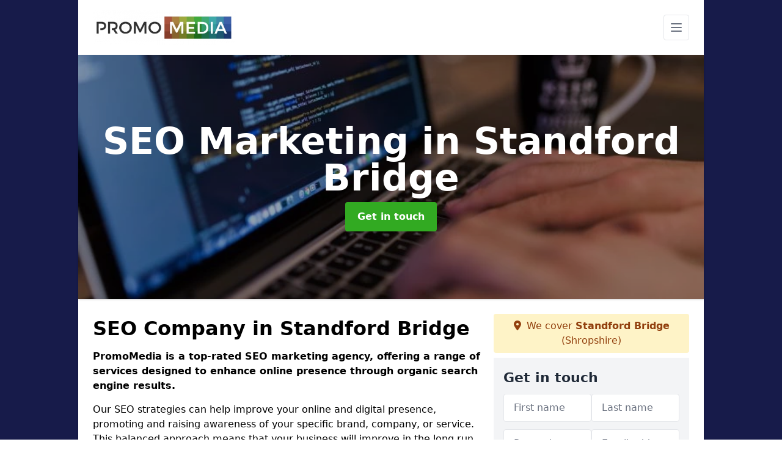

--- FILE ---
content_type: text/html; charset=UTF-8
request_url: https://www.promo-media.co.uk/advert-services/seo-backlinks/shropshire/standford-bridge
body_size: 10800
content:
<!DOCTYPE html>
<html lang="en">
    <head>
        <meta charset="utf-8">
        <meta name="viewport" content="width=device-width, initial-scale=1">
        <meta name="csrf-token" content="iN9SZmddIxV5iNVAZhrAPJ4oEhubqT1m3L0RhZQz">

        <title>Top SEO Company in Standford Bridge: Digital Marketing &amp; Search Services</title>
        <meta name="description" content="Our award-winning SEO services deliver measurable results for businesses across London and the UK. Get expert search engine optimisation from a trusted SEO company." />

        <link rel="canonical" href="https://www.promo-media.co.uk/advert-services/seo-backlinks/shropshire/standford-bridge">

                <link rel="stylesheet" href="/css/app.css?id=e3a24d0a720522dc793eb6d75f38411b">
        <link rel="stylesheet" href="https://cdnjs.cloudflare.com/ajax/libs/font-awesome/6.4.0/css/all.min.css" integrity="sha512-iecdLmaskl7CVkqkXNQ/ZH/XLlvWZOJyj7Yy7tcenmpD1ypASozpmT/E0iPtmFIB46ZmdtAc9eNBvH0H/ZpiBw==" crossorigin="anonymous" referrerpolicy="no-referrer" />
                <link rel="icon" type="image/png" href="https://www.promo-media.co.uk/tenancy/assets/1716915063_promo.jpeg" />
                <!-- Global site tag (gtag.js) - Google Analytics -->
<script async src="https://www.googletagmanager.com/gtag/js?id=UA-123185393-1"></script>
<script>
  window.dataLayer = window.dataLayer || [];
  function gtag(){dataLayer.push(arguments);}
  gtag('js', new Date());

  gtag('config', 'UA-123185393-1');
</script>

    <meta name="google-site-verification" content="1hW_GoX3dicFtqiYCknXG_1C0sdMPlPFacpcJVuO7o0" />
    </head>
    <body class="font-sans antialiased">
        
    <div style="background-color: #171b4a" class="relative flex min-h-screen lg:px-0">

        <div class="container w-full md:max-w-5xl mx-auto v-cloak" id="app">

            <header class="bg-white">
    <div class="flex justify-between items-center px-6 py-3">
        <a href="/">
            <img class="max-h-14" src="https://www.promo-media.co.uk/tenancy/assets/1665562814_FILE-20160707-0843GSSN6Y3DC8ZS.png" loading="lazy">
        </a>
        <nav class="pl-6 py-3">
            <div class="flex items-center">
                <button class="mobile-menu-button p-2 bg-white rounded border">
                    <svg
                            class="w-6 h-6 text-gray-500"
                            x-show="!showMenu"
                            fill="none"
                            stroke-linecap="round"
                            stroke-linejoin="round"
                            stroke-width="2"
                            viewBox="0 0 24 24"
                            stroke="currentColor"
                    >
                        <path d="M4 6h16M4 12h16M4 18h16"></path>
                    </svg>
                </button>
            </div>
        </nav>
    </div>
    <div class="hidden mobile-menu bg-white w-full">
        <ul>
            <li><a href="/" class="text-gray-600 pl-4 hover:underline hover:text-gray-800 block py-2">Home</a></li>
                                                                            <li><a href="/media-buying" class="text-gray-700 font-semibold pl-4 py-2 hover:underline hover:text-gray-800 block">Media Buying</a></li>
                                                                <li><a href="/media-planning" class="text-gray-700 font-semibold pl-4 py-2 hover:underline hover:text-gray-800 block">Media Planning</a></li>
                                                                <li><a href="/our-story" class="text-gray-700 font-semibold pl-4 py-2 hover:underline hover:text-gray-800 block">Our Story</a></li>
                                                        <div class="dropdown-parent block relative z-10">
                                            <a class="text-gray-700 font-semibold pl-4 rounded inline-flex items-center py-2 block">
                            <span class="mr-1">Advert Services</span>
                            <svg class="fill-current h-4 w-4" xmlns="http://www.w3.org/2000/svg" viewBox="0 0 20 20"><path d="M9.293 12.95l.707.707L15.657 8l-1.414-1.414L10 10.828 5.757 6.586 4.343 8z"/> </svg>
                        </a>
                                        <ul class="dropdown-menu relative hidden text-gray-700 pt-1 pb-1 rounded bg-gray-200 w-full shadow">
                                                    <li>
                                <a class="hover:bg-gray-400 py-2 px-4 block whitespace-no-wrap" href="/advert-services/billboard-specialist">Billboard Specialist</a>
                            </li>
                                                    <li>
                                <a class="hover:bg-gray-400 py-2 px-4 block whitespace-no-wrap" href="/advert-services/facebook-ads">Facebook Ads</a>
                            </li>
                                                    <li>
                                <a class="hover:bg-gray-400 py-2 px-4 block whitespace-no-wrap" href="/advert-services/logo-specialist">Logo Specialist</a>
                            </li>
                                                    <li>
                                <a class="hover:bg-gray-400 py-2 px-4 block whitespace-no-wrap" href="/advert-services/phone-box-advertising">Phone Box Advertising</a>
                            </li>
                                                    <li>
                                <a class="hover:bg-gray-400 py-2 px-4 block whitespace-no-wrap" href="/advert-services/ppc">PPC</a>
                            </li>
                                                    <li>
                                <a class="hover:bg-gray-400 py-2 px-4 block whitespace-no-wrap" href="/advert-services/radio-ad-production">Radio Ad Production</a>
                            </li>
                                                    <li>
                                <a class="hover:bg-gray-400 py-2 px-4 block whitespace-no-wrap" href="/advert-services/seo-backlinks">SEO Backlinks</a>
                            </li>
                                                    <li>
                                <a class="hover:bg-gray-400 py-2 px-4 block whitespace-no-wrap" href="/advert-services/tv-ad-production">TV Ad Production</a>
                            </li>
                                                    <li>
                                <a class="hover:bg-gray-400 py-2 px-4 block whitespace-no-wrap" href="/advert-services/video-production">Video Production</a>
                            </li>
                                                    <li>
                                <a class="hover:bg-gray-400 py-2 px-4 block whitespace-no-wrap" href="/advert-services/youtube-ads">Youtube Ads</a>
                            </li>
                                            </ul>
                </div>
                            <div class="dropdown-parent block relative z-10">
                                            <a class="text-gray-700 font-semibold pl-4 rounded inline-flex items-center py-2 block">
                            <span class="mr-1">Projects</span>
                            <svg class="fill-current h-4 w-4" xmlns="http://www.w3.org/2000/svg" viewBox="0 0 20 20"><path d="M9.293 12.95l.707.707L15.657 8l-1.414-1.414L10 10.828 5.757 6.586 4.343 8z"/> </svg>
                        </a>
                                        <ul class="dropdown-menu relative hidden text-gray-700 pt-1 pb-1 rounded bg-gray-200 w-full shadow">
                                                    <li>
                                <a class="hover:bg-gray-400 py-2 px-4 block whitespace-no-wrap" href="/projects/branding">Branding</a>
                            </li>
                                                    <li>
                                <a class="hover:bg-gray-400 py-2 px-4 block whitespace-no-wrap" href="/projects/business">Business</a>
                            </li>
                                                    <li>
                                <a class="hover:bg-gray-400 py-2 px-4 block whitespace-no-wrap" href="/projects/charity">Charity</a>
                            </li>
                                                    <li>
                                <a class="hover:bg-gray-400 py-2 px-4 block whitespace-no-wrap" href="/projects/construction">Construction</a>
                            </li>
                                                    <li>
                                <a class="hover:bg-gray-400 py-2 px-4 block whitespace-no-wrap" href="/projects/education">Education</a>
                            </li>
                                                    <li>
                                <a class="hover:bg-gray-400 py-2 px-4 block whitespace-no-wrap" href="/projects/festival-events">Festival Events</a>
                            </li>
                                                    <li>
                                <a class="hover:bg-gray-400 py-2 px-4 block whitespace-no-wrap" href="/projects/finance">Finance</a>
                            </li>
                                                    <li>
                                <a class="hover:bg-gray-400 py-2 px-4 block whitespace-no-wrap" href="/projects/health-care">Health Care</a>
                            </li>
                                                    <li>
                                <a class="hover:bg-gray-400 py-2 px-4 block whitespace-no-wrap" href="/projects/local-council">Local Council</a>
                            </li>
                                                    <li>
                                <a class="hover:bg-gray-400 py-2 px-4 block whitespace-no-wrap" href="/projects/luxury">Luxury</a>
                            </li>
                                                    <li>
                                <a class="hover:bg-gray-400 py-2 px-4 block whitespace-no-wrap" href="/projects/product-launch">Product Launch</a>
                            </li>
                                                    <li>
                                <a class="hover:bg-gray-400 py-2 px-4 block whitespace-no-wrap" href="/projects/reputation">Reputation</a>
                            </li>
                                                    <li>
                                <a class="hover:bg-gray-400 py-2 px-4 block whitespace-no-wrap" href="/projects/retail">Retail</a>
                            </li>
                                                    <li>
                                <a class="hover:bg-gray-400 py-2 px-4 block whitespace-no-wrap" href="/projects/sports-fitness">Sports Fitness</a>
                            </li>
                                                    <li>
                                <a class="hover:bg-gray-400 py-2 px-4 block whitespace-no-wrap" href="/projects/theatre-show">Theatre Show</a>
                            </li>
                                            </ul>
                </div>
                            <div class="dropdown-parent block relative z-10">
                                            <a class="text-gray-700 font-semibold pl-4 rounded inline-flex items-center py-2 block">
                            <span class="mr-1">Type of Ads</span>
                            <svg class="fill-current h-4 w-4" xmlns="http://www.w3.org/2000/svg" viewBox="0 0 20 20"><path d="M9.293 12.95l.707.707L15.657 8l-1.414-1.414L10 10.828 5.757 6.586 4.343 8z"/> </svg>
                        </a>
                                        <ul class="dropdown-menu relative hidden text-gray-700 pt-1 pb-1 rounded bg-gray-200 w-full shadow">
                                                    <li>
                                <a class="hover:bg-gray-400 py-2 px-4 block whitespace-no-wrap" href="/type-of-ads/airport">Airport</a>
                            </li>
                                                    <li>
                                <a class="hover:bg-gray-400 py-2 px-4 block whitespace-no-wrap" href="/type-of-ads/bus-ads">Bus Ads</a>
                            </li>
                                                    <li>
                                <a class="hover:bg-gray-400 py-2 px-4 block whitespace-no-wrap" href="/type-of-ads/online-search">Online Search</a>
                            </li>
                                                    <li>
                                <a class="hover:bg-gray-400 py-2 px-4 block whitespace-no-wrap" href="/type-of-ads/outdoor">Outdoor</a>
                            </li>
                                                    <li>
                                <a class="hover:bg-gray-400 py-2 px-4 block whitespace-no-wrap" href="/type-of-ads/press-adverts">Press Adverts</a>
                            </li>
                                                    <li>
                                <a class="hover:bg-gray-400 py-2 px-4 block whitespace-no-wrap" href="/type-of-ads/print">Print</a>
                            </li>
                                                    <li>
                                <a class="hover:bg-gray-400 py-2 px-4 block whitespace-no-wrap" href="/type-of-ads/radio-adverts">Radio Adverts</a>
                            </li>
                                                    <li>
                                <a class="hover:bg-gray-400 py-2 px-4 block whitespace-no-wrap" href="/type-of-ads/shopping-centre">Shopping Centre</a>
                            </li>
                                                    <li>
                                <a class="hover:bg-gray-400 py-2 px-4 block whitespace-no-wrap" href="/type-of-ads/social-media">Social Media</a>
                            </li>
                                                    <li>
                                <a class="hover:bg-gray-400 py-2 px-4 block whitespace-no-wrap" href="/type-of-ads/train-station">Train Station</a>
                            </li>
                                                    <li>
                                <a class="hover:bg-gray-400 py-2 px-4 block whitespace-no-wrap" href="/type-of-ads/truck">Truck</a>
                            </li>
                                                    <li>
                                <a class="hover:bg-gray-400 py-2 px-4 block whitespace-no-wrap" href="/type-of-ads/tv-adverts">TV Advertising</a>
                            </li>
                                                    <li>
                                <a class="hover:bg-gray-400 py-2 px-4 block whitespace-no-wrap" href="/type-of-ads/underground">Underground Advertising</a>
                            </li>
                                                    <li>
                                <a class="hover:bg-gray-400 py-2 px-4 block whitespace-no-wrap" href="/type-of-ads/vehicle">Vehicle</a>
                            </li>
                                            </ul>
                </div>
                        <li><a href="/contact" class="text-gray-600 pl-4 hover:underline hover:text-gray-800 block py-2">Contact</a></li>
        </ul>
    </div>
</header>
            <div class="bg-gray-200 overflow-hidden shadow p-6 min-h-200 md:min-h-300 lg:min-h-400 flex items-center justify-center relative">
    <div class="absolute inset-0">
                <img class="h-full w-full object-cover" loading="lazy" src="https://www.promo-media.co.uk/tenancy/assets/1665612301_work-731198_1920-o8ah72alownw49odo0tdnflz61uzyi1uonc0scfans.jpeg">
                <div class="absolute inset-0 bg-gray-400 mix-blend-multiply"></div>
    </div>
    <div class="block text-center text-white relative">
        <h1 class="text-4xl md:text-6xl font-bold">SEO Marketing
                                        <span>in Standford Bridge</span>
                    </h1>
        <a href="/contact" style="background-color: #32aa22" class="inline-block mx-auto text-center w-auto rounded px-5 py-3 text-white font-bold">Get in touch</a>
    </div>
</div>
            <div class="bg-white dark:bg-gray-800 shadow p-6 block md:flex flex-wrap lg:flex-nowrap lg:space-x-4">
                <div class="lg:w-2/3 w-3/3 page_content">
                    <h1>SEO Company in Standford Bridge</h1><p><strong>PromoMedia is a top-rated SEO marketing agency, offering a range of services designed to enhance online presence through organic search engine results.&nbsp;</strong></p><p>Our SEO strategies can help improve your online and digital presence, promoting and raising awareness of your specific brand, company, or service. This balanced approach means that your business will improve in the long run with a natural campaign, leading to increased search traffic, trust and, ultimately, exposure and sales.&nbsp;&nbsp;</p><p>Indeed, natural and managed search engine optimisation is recommended if you want your ranking on Google (and other search engines) to be permanent and consistent. Although many SEO agencies may offer quick results, these need to be carefully considered, as penalties can be given to websites that try to manipulate search results deliberately. A positive and balanced campaign will mean that if people either search for your company or what you are offering, you are visible and present.</p><p>SEO is not a form of advertising as such, but is the best practice to ensure that when consumers know of you (often through paid advertising channels), they can find you easily to enquire or purchase. As a professional <a target="_self" rel="" class="text-blue-600 underline" href="https://www.promo-media.co.uk/type-of-ads/online-search/shropshire/standford-bridge"><u>digital marketing</u></a> agency, we can advise on effective SEO strategies to help your business, service, or product appear correctly in relevant searches.&nbsp;</p><p><a href="/contact" style="background-color: #3d61a9; color:#ffffff" class="block font-bold text-center w-full md:w-48 rounded py-3">Contact Us</a></p><h2>What is SEO?</h2><p><strong>SEO stands for search engine optimisation. It essentially entails managing a website so that it ranks for what it should; in essence, it means that if someone is searching for you or what you offer, you appear higher in the search results they are given.&nbsp;</strong></p><p>The job of a search engine, be it Google, Bing, Yahoo or another, is to make sure that the web results that they give a web user (after an organic search) is relevant and what they are looking for.</p><p>Correct SEO management ensures that your website and its offerings are clear to search engine algorithms; if so, they will place your website high in relevant searches, leading to increased exposure, enquiries, traffic, and sales.&nbsp;&nbsp;&nbsp;</p><p>There are many facets to SEO, and at&nbsp;<a target="_blank" rel="" class="text-blue-600 underline" href="https://www.promo-media.co.uk/shropshire/standford-bridge"><u>PromoMedia,</u></a>&nbsp;we believe that all these elements must be balanced to achieve success. This means that your on-page information and copy should always be up to date, social signals should be strong, meta titles and descriptions should be enticing, and many more factors should be considered.&nbsp;</p><p><a href="/contact" style="background-color: #3d61a9; color:#ffffff" class="block font-bold text-center w-full md:w-48 rounded py-3">Request More Information</a></p><h2>What Are The Main Factors of Good SEO?</h2><p>There are several factors that contribute to strong SEO marketing. At PromoMedia, we describe these as "SEO tools". These, and the factors which affect ranking:&nbsp;</p><ul><li><p>Copy - we believe high-quality, unique content that directly answers a search's question and intent is key. We would always encourage web pages to answer a search query with authority, confidence and accuracy.&nbsp;</p></li><li><p>Site structure - ensure that your site is easy to navigate for both users and search engines, allowing them to navigate and crawl the pages easily. A poor site structure can result in pages becoming de-indexed.&nbsp;</p></li><li><p>Linking - strong internal links, which connect relevant subjects to help a browser answer their question or give them what they are looking for, is very important. Internal links should connect relevant thought processes. External links (links from other websites to you) should come from relevant and trusted sources - perhaps news articles, blogs or reviews of your work, business or product. You should never buy these, as you may end up with low-quality links connected to poor websites that have nothing to do with your corpus and user intent.&nbsp;&nbsp;&nbsp;</p></li><li><p>Social signals - connect your website with your <a target="_self" rel="" class="text-blue-600 underline" href="https://www.promo-media.co.uk/type-of-ads/social-media/shropshire/standford-bridge"><u>social media</u></a> channels. Makes navigation easier and makes you digitally joined up.&nbsp;</p></li><li><p>The freshness of content - SEO isn't something you can do once and then think it's done. It's something that needs to be managed at all times, so your website is up to date and not essentially gathering dust on a shelf!</p></li></ul><p>There are hundreds of contributing factors, but these are the ones that we believe carry the greatest weight and significance. For more information and a free quote, get in touch today.&nbsp;</p><div class="video-wrapper"><iframe src="https://www.youtube.com/embed/L0ObunHvRFE" frameborder="0" allow="accelerometer; autoplay; clipboard-write; encrypted-media; gyroscope; picture-in-picture" allowfullscreen="allowfullscreen"></iframe></div><h2>How Much Does SEO Cost?</h2><p>As you can imagine, there is no set cost for managing an SEO campaign; it will depend on a number of factors, namely:&nbsp;</p><ul><li><p>The size of the job - some websites are larger and require more attention. Some search terms are much more competitiv,e and we will require more work. We will always run an audit and outline how much work we think needs doing before we commence.&nbsp;</p></li><li><p>Type of assistance required - sometimes a website may just need content marketing, basically, that is improving the on-page elements; the copy, images and videos. Other times, there may be more technical issues and need a site redesign or structure overhaul is needed.</p></li></ul><p><a href="/contact" style="background-color: #3d61a9; color:#ffffff" class="block font-bold text-center w-full md:w-48 rounded py-3">Request a Quote</a></p><h2>Can I Manage My SEO Myself?</h2><p>Yes, many people choose to manage their search engine optimisation in-house in order to rank well; however, normally we find that an SEO agency is best placed to start the process for you and get your website into a decent position. After this, your SEO efforts and frequent copy and updates can be complemented with notes and technical advice, such as up-to-date keyword research and competitor analysis, to make sure that you are keeping on track and making sure that your website continues to rank where you want it to.&nbsp;</p><h2>What is a Backlink?</h2><p>A backlink is an incoming link from another website. Many SEO experts will tell you they are vital to ranking a website. Whilst important, they should only ever be natural and real. There are a number of different types of backlinks, including image and text links. When placing or managing these links, you will need to understand anchor text and the difference between 'No follow' and 'Do follow' links. Essentially, a 'no-follow' link does not pass any trust or authority through to the page. You will find 'no follow' links on sites like Facebook, where anyone can add a link to the site. If you have a 'do follow' link, you are telling Google the site you are linking out to is trustworthy - if it isn't, you may be hit with a penalty.&nbsp;</p><h2>Frequently Asked Questions About Search Engine Optimisation&nbsp;in TF10 8</h2><ol><li><p><em>“There are many people on the internet who seem to offer a guide to SEO, all with different views on what the most important ranking factors are. We aim to increase our organic search traffic naturally and sustainably. We want to adhere to best practices rather than choosing to shove many keywords onto a page or blog. What do you think makes the best SEO strategy?” </em>Yes, you’re right, there are lots of people out there who will promise to improve your search engine ranking and lift you up the results pages, but you need to be careful who you take SEO advice from. Generally, the search engines are way more intelligent than given credit for and don’t like websites that try to manipulate natural results, tactics just as unnatural link building is rightly frowned upon and even used as a negative SEO tactic. The main piece of SEO advice we would give is to write brilliant content, a well-structured site, strong social signals, fresh content and answer a user's intent; basically, make your website do what it should!</p></li><li><p><em>“What is the difference between search engine marketing and search engine optimisation?” </em>There is no difference; they are basically the same thing. Search engine optimisation SEO is essentially the process of ranking a web page (it literally could be one page, as Google ranks pages, not sites) or a whole website in organic traffic searches to achieve as high a position as possible in search engines with search results.</p></li><li><p>“We want to rank higher in search engines and gain more organic traffic. W<em>hat are your top tips for improving search engine rankings?&nbsp; And is there anything to avoid?” </em>Our guide to SEO will give you an overview of what we think are the main points to focus on; basically, we would suggest strong content marketing (copy, images, videos, etc) on your web pages and a great user experience. We would avoid heavy link-building strategies; these tips should see you positioned well in search engines.</p></li></ol><h2>Contact Us for SEO Advice</h2><p>If you would like more information on how professional search engine optimisation could help improve your business or company's natural position in search engine results, contact our experienced teams today.&nbsp;</p><p>We will conduct an SEO audit of your current site to identify areas for improvement and opportunities to enhance your visibility to new and existing customers.&nbsp;</p><p>We look forward to hearing from you.&nbsp;</p><p><a href="/contact" style="background-color: #3d61a9; color:#ffffff" class="block font-bold text-center w-full md:w-48 rounded py-3">Contact Us</a></p>
                </div>
                <div class="lg:w-1/3 w-3/3 sticky top-0 h-full">
                                                            <p class="rounded bg-yellow-100 pb-2 p-2 mb-2 text-yellow-800 text-center"><i class="fa-solid fa-location-dot mr-1"></i> We cover <span class="font-bold">Standford Bridge</span> (Shropshire)</p>
                                        <div class="p-4 bg-gray-100">
                        <h2 class="text-gray-800">Get in touch</h2>
<form class="m-auto" id="contact-form" method="post" action="https://www.promo-media.co.uk/contact">
    <input type="hidden" name="_token" value="iN9SZmddIxV5iNVAZhrAPJ4oEhubqT1m3L0RhZQz">    <div id="my_name_LF1hNxaiWCdu5lM1_wrap" style="display: none" aria-hidden="true">
        <input id="my_name_LF1hNxaiWCdu5lM1"
               name="my_name_LF1hNxaiWCdu5lM1"
               type="text"
               value=""
                              autocomplete="nope"
               tabindex="-1">
        <input name="valid_from"
               type="text"
               value="[base64]"
                              autocomplete="off"
               tabindex="-1">
    </div>
            <div class="flex gap-2">
        <div id="my_name_ioGCzXUtAYrPXrsF_wrap" style="display: none" aria-hidden="true">
        <input id="my_name_ioGCzXUtAYrPXrsF"
               name="my_name_ioGCzXUtAYrPXrsF"
               type="text"
               value=""
                              autocomplete="nope"
               tabindex="-1">
        <input name="valid_from"
               type="text"
               value="[base64]"
                              autocomplete="off"
               tabindex="-1">
    </div>
        <div class="w-full md:w-1/2">
            <input id="first_name" name="first_name" value="" class=" appearance-none block w-full bg-white text-gray-600 border border-gray-200 rounded py-3 px-4 mb-3 leading-tight focus:outline-none focus:bg-white" type="text" placeholder="First name">
                    </div>
        <div class="w-full md:w-1/2">
            <input id="last_name" name="last_name" value="" class=" appearance-none block w-full bg-white text-gray-600 border border-gray-200 rounded py-3 px-4 mb-3 leading-tight focus:outline-none focus:bg-white" type="text" placeholder="Last name">
                    </div>
    </div>
    <div class="flex gap-2">
        <div class="w-full md:w-1/2">
            <input id="postcode" name="postcode" value="" class=" appearance-none block w-full bg-white text-gray-600 border border-gray-200 rounded py-3 px-4 mb-3 leading-tight focus:outline-none focus:bg-white" type="text" placeholder="Postcode">
                    </div>
        <div class="w-full md:w-1/2">
            <input id="email" name="email" value="" class=" appearance-none block w-full bg-white text-gray-600 border border-gray-200 rounded py-3 px-4 mb-3 leading-tight focus:outline-none focus:bg-white" type="text" placeholder="Email address">
                    </div>
    </div>
    <div class="flex gap-2">
        <div class="w-full">
            <input id="phone" name="phone" value="" class=" appearance-none block w-full bg-white text-gray-600 border border-gray-200 rounded py-3 px-4 mb-3 leading-tight focus:outline-none focus:bg-white" type="text" placeholder="Phone number">
                    </div>
    </div>
    <div class="flex">
        <div class="w-full">
            <textarea id="message" name="message" class=" appearance-none block w-full bg-white text-gray-600 border border-gray-200 rounded py-3 px-4 mb-3 leading-tight focus:outline-none focus:bg-white" type="text" placeholder="Your message"></textarea>
            <p class="text-gray-600 text-xs font-medium italic">We aim to get back to you in 1 working day.</p>
                    </div>
    </div>
    <button type="submit" class="bg-blue-500 hover:bg-blue-700 text-white w-full font-bold py-2 px-4 rounded">
        Send message
    </button>
</form>
                    </div>
                    <hr class="mb-4">
                    <div class="p-4 rounded bg-gray-100">
                        <h2>Skip to</h2>
                        <toc></toc>
                    </div>
                    <div class="mt-6">
                        <div class="mt-4 pt-4 border-t">
    <h2>Gallery</h2>
    <div class="grid grid-cols-2 gap-2">
            </div>
</div>
                    </div>
                </div>
            </div>

        </div>
    </div>

    <div style="background-color: #171b4a">
    <div class="container w-full md:max-w-5xl mx-auto p-6 block bg-white shadow">
        <div class="grid grid-cols-6 gap-4 pb-4">

        
            <article class="col-span-6 sm:col-span-3 md:col-span-2 flex items-center justify-center rounded-xl bg-white overflow-hidden bg-gray-100 rounded">
                <a class="max-w-full w-full h-full flex flex-col justify-between" href="/blog/the-pros-and-cons-of-press-advertising-a-comprehen">
                    <p class="text-gray-800 font-medium p-4">The Pros And Cons Of Press Advertising: A Comprehensive Guide By PromoMedia</p>
                    <div class="flex items-center justify-between mt-6 border-t border-gray-100">
                        <div class="p-4">
                            <span class="text-gray-400 text-sm">01 Nov 2024 15:11</span>
                        </div>
                    </div>
                </a>
            </article>

        
            <article class="col-span-6 sm:col-span-3 md:col-span-2 flex items-center justify-center rounded-xl bg-white overflow-hidden bg-gray-100 rounded">
                <a class="max-w-full w-full h-full flex flex-col justify-between" href="/blog/top-10-free-marketing-tips-for-small-businesses">
                    <p class="text-gray-800 font-medium p-4">Top 10 Free Marketing Tips For Small Businesses</p>
                    <div class="flex items-center justify-between mt-6 border-t border-gray-100">
                        <div class="p-4">
                            <span class="text-gray-400 text-sm">30 Aug 2024 13:08</span>
                        </div>
                    </div>
                </a>
            </article>

        
        </div>
    </div>
</div>
    <div style="background-color: #171b4a">
            <details class="container w-full md:max-w-5xl mx-auto p-6 block bg-white shadow">
                <summary class="cursor-pointer font-bold">Other locations available for seo marketing</summary>
                <aside>
                    <nav aria-label="Related Areas">
                        <ul>
                                                                                                <li><a class="text-blue-800 underline" href="/advert-services/seo-backlinks/shropshire/whitcot">Whitcot</a></li>
                                                                                                                                <li><a class="text-blue-800 underline" href="/advert-services/seo-backlinks/shropshire/alberbury">Alberbury</a></li>
                                                                                                                                <li><a class="text-blue-800 underline" href="/advert-services/seo-backlinks/shropshire/red-lake">Red Lake</a></li>
                                                                                                                                <li><a class="text-blue-800 underline" href="/advert-services/seo-backlinks/shropshire/dorrington">Dorrington</a></li>
                                                                                                                                <li><a class="text-blue-800 underline" href="/advert-services/seo-backlinks/shropshire/shelderton">Shelderton</a></li>
                                                                                                                                <li><a class="text-blue-800 underline" href="/advert-services/seo-backlinks/shropshire/arscott">Arscott</a></li>
                                                                                                                                <li><a class="text-blue-800 underline" href="/advert-services/seo-backlinks/shropshire/wettles">Wettles</a></li>
                                                                                                                                <li><a class="text-blue-800 underline" href="/advert-services/seo-backlinks/shropshire/old-woodhouses">Old Woodhouses</a></li>
                                                                                                                                <li><a class="text-blue-800 underline" href="/advert-services/seo-backlinks/shropshire/little-dawley">Little Dawley</a></li>
                                                                                                                                <li><a class="text-blue-800 underline" href="/advert-services/seo-backlinks/shropshire/lawley-bank">Lawley Bank</a></li>
                                                                                                                                <li><a class="text-blue-800 underline" href="/advert-services/seo-backlinks/shropshire/titterhill">Titterhill</a></li>
                                                                                                                                <li><a class="text-blue-800 underline" href="/advert-services/seo-backlinks/shropshire/lane-end">Lane End</a></li>
                                                                                                                                <li><a class="text-blue-800 underline" href="/advert-services/seo-backlinks/shropshire/hints">Hints</a></li>
                                                                                                                                <li><a class="text-blue-800 underline" href="/advert-services/seo-backlinks/shropshire/cross-houses">Cross Houses</a></li>
                                                                                                                                <li><a class="text-blue-800 underline" href="/advert-services/seo-backlinks/shropshire/hilton">Hilton</a></li>
                                                                                                                                <li><a class="text-blue-800 underline" href="/advert-services/seo-backlinks/shropshire/linleygreen">Linleygreen</a></li>
                                                                                                                                <li><a class="text-blue-800 underline" href="/advert-services/seo-backlinks/shropshire/clunbury">Clunbury</a></li>
                                                                                                                                <li><a class="text-blue-800 underline" href="/advert-services/seo-backlinks/shropshire/leighton">Leighton</a></li>
                                                                                                                                <li><a class="text-blue-800 underline" href="/advert-services/seo-backlinks/shropshire/cleemarsh">Cleemarsh</a></li>
                                                                                                                                <li><a class="text-blue-800 underline" href="/advert-services/seo-backlinks/shropshire/nills-hill">Nills Hill</a></li>
                                                                                                                                <li><a class="text-blue-800 underline" href="/advert-services/seo-backlinks/shropshire/bromfield">Bromfield</a></li>
                                                                                                                                <li><a class="text-blue-800 underline" href="/advert-services/seo-backlinks/shropshire/stowe">Stowe</a></li>
                                                                                                                                <li><a class="text-blue-800 underline" href="/advert-services/seo-backlinks/shropshire/woodside">Woodside</a></li>
                                                                                                                                <li><a class="text-blue-800 underline" href="/advert-services/seo-backlinks/shropshire/lee">Lee</a></li>
                                                                                                                                <li><a class="text-blue-800 underline" href="/advert-services/seo-backlinks/shropshire/rodington">Rodington</a></li>
                                                                                    </ul>
                    </nav>
                </aside>
            </details>
        </div>

        
        <div style="background-color: #171b4a">
    <div style="background-color: #171b4a" class="relative flex">
        <div class="container w-full md:max-w-5xl mx-auto p-4 lg:flex justify-between bg-gray-200">
            <div>
                <h2>Pages</h2>

                <ul>
                    
                        
                    
                                                    <li><a href="/shropshire/standford-bridge" class="text-gray-900 hover:underline hover:text-gray-800">PromoMedia in Standford Bridge</a></li>
                                            
                        
                    
                                                    <li><a href="/media-buying/shropshire/standford-bridge" class="text-gray-900 hover:underline hover:text-gray-800">Media Buying in Standford Bridge</a></li>
                                            
                        
                    
                                                    <li><a href="/media-planning/shropshire/standford-bridge" class="text-gray-900 hover:underline hover:text-gray-800">Media Planning in Standford Bridge</a></li>
                                            
                        
                    
                                                    <li><a href="/our-story" class="text-gray-900 hover:underline hover:text-gray-800">Our Story</a></li>
                                            
                    
                        <li><a href="/advert-services/billboard-specialist/shropshire/standford-bridge" class="text-gray-900 hover:underline hover:text-gray-800">Billboard Specialist in Standford Bridge</a></li><li><a href="/advert-services/facebook-ads/shropshire/standford-bridge" class="text-gray-900 hover:underline hover:text-gray-800">Facebook Ads in Standford Bridge</a></li><li><a href="/advert-services/logo-specialist/shropshire/standford-bridge" class="text-gray-900 hover:underline hover:text-gray-800">Logo Specialist in Standford Bridge</a></li><li><a href="/advert-services/phone-box-advertising/shropshire/standford-bridge" class="text-gray-900 hover:underline hover:text-gray-800">Phone Box Advertising in Standford Bridge</a></li><li><a href="/advert-services/ppc/shropshire/standford-bridge" class="text-gray-900 hover:underline hover:text-gray-800">PPC in Standford Bridge</a></li><li><a href="/advert-services/radio-ad-production/shropshire/standford-bridge" class="text-gray-900 hover:underline hover:text-gray-800">Radio Ad Production in Standford Bridge</a></li><li><a href="/advert-services/seo-backlinks/shropshire/standford-bridge" class="text-gray-900 hover:underline hover:text-gray-800">SEO Backlinks in Standford Bridge</a></li><li><a href="/advert-services/tv-ad-production/shropshire/standford-bridge" class="text-gray-900 hover:underline hover:text-gray-800">TV Ad Production in Standford Bridge</a></li><li><a href="/advert-services/video-production/shropshire/standford-bridge" class="text-gray-900 hover:underline hover:text-gray-800">Video Production in Standford Bridge</a></li><li><a href="/advert-services/youtube-ads/shropshire/standford-bridge" class="text-gray-900 hover:underline hover:text-gray-800">Youtube Ads in Standford Bridge</a></li>








                    
                        <li><a href="/projects/branding/shropshire/standford-bridge" class="text-gray-900 hover:underline hover:text-gray-800">Branding in Standford Bridge</a></li><li><a href="/projects/business/shropshire/standford-bridge" class="text-gray-900 hover:underline hover:text-gray-800">Business in Standford Bridge</a></li><li><a href="/projects/charity/shropshire/standford-bridge" class="text-gray-900 hover:underline hover:text-gray-800">Charity in Standford Bridge</a></li><li><a href="/projects/construction/shropshire/standford-bridge" class="text-gray-900 hover:underline hover:text-gray-800">Construction in Standford Bridge</a></li><li><a href="/projects/education/shropshire/standford-bridge" class="text-gray-900 hover:underline hover:text-gray-800">Education in Standford Bridge</a></li><li><a href="/projects/festival-events/shropshire/standford-bridge" class="text-gray-900 hover:underline hover:text-gray-800">Festival Events in Standford Bridge</a></li><li><a href="/projects/finance/shropshire/standford-bridge" class="text-gray-900 hover:underline hover:text-gray-800">Finance in Standford Bridge</a></li><li><a href="/projects/health-care/shropshire/standford-bridge" class="text-gray-900 hover:underline hover:text-gray-800">Health Care in Standford Bridge</a></li><li><a href="/projects/local-council/shropshire/standford-bridge" class="text-gray-900 hover:underline hover:text-gray-800">Local Council in Standford Bridge</a></li><li><a href="/projects/luxury/shropshire/standford-bridge" class="text-gray-900 hover:underline hover:text-gray-800">Luxury in Standford Bridge</a></li><li><a href="/projects/product-launch/shropshire/standford-bridge" class="text-gray-900 hover:underline hover:text-gray-800">Product Launch in Standford Bridge</a></li><li><a href="/projects/reputation/shropshire/standford-bridge" class="text-gray-900 hover:underline hover:text-gray-800">Reputation in Standford Bridge</a></li><li><a href="/projects/retail/shropshire/standford-bridge" class="text-gray-900 hover:underline hover:text-gray-800">Retail in Standford Bridge</a></li><li><a href="/projects/sports-fitness/shropshire/standford-bridge" class="text-gray-900 hover:underline hover:text-gray-800">Sports Fitness in Standford Bridge</a></li><li><a href="/projects/theatre-show/shropshire/standford-bridge" class="text-gray-900 hover:underline hover:text-gray-800">Theatre Show in Standford Bridge</a></li>








                    
                        <li><a href="/type-of-ads/airport/shropshire/standford-bridge" class="text-gray-900 hover:underline hover:text-gray-800">Airport in Standford Bridge</a></li><li><a href="/type-of-ads/bus-ads/shropshire/standford-bridge" class="text-gray-900 hover:underline hover:text-gray-800">Bus Ads in Standford Bridge</a></li><li><a href="/type-of-ads/online-search/shropshire/standford-bridge" class="text-gray-900 hover:underline hover:text-gray-800">Online Search in Standford Bridge</a></li><li><a href="/type-of-ads/outdoor/shropshire/standford-bridge" class="text-gray-900 hover:underline hover:text-gray-800">Outdoor in Standford Bridge</a></li><li><a href="/type-of-ads/press-adverts/shropshire/standford-bridge" class="text-gray-900 hover:underline hover:text-gray-800">Press Adverts in Standford Bridge</a></li><li><a href="/type-of-ads/print/shropshire/standford-bridge" class="text-gray-900 hover:underline hover:text-gray-800">Print in Standford Bridge</a></li><li><a href="/type-of-ads/radio-adverts/shropshire/standford-bridge" class="text-gray-900 hover:underline hover:text-gray-800">Radio Adverts in Standford Bridge</a></li><li><a href="/type-of-ads/shopping-centre/shropshire/standford-bridge" class="text-gray-900 hover:underline hover:text-gray-800">Shopping Centre in Standford Bridge</a></li><li><a href="/type-of-ads/social-media/shropshire/standford-bridge" class="text-gray-900 hover:underline hover:text-gray-800">Social Media in Standford Bridge</a></li><li><a href="/type-of-ads/train-station/shropshire/standford-bridge" class="text-gray-900 hover:underline hover:text-gray-800">Train Station in Standford Bridge</a></li><li><a href="/type-of-ads/truck/shropshire/standford-bridge" class="text-gray-900 hover:underline hover:text-gray-800">Truck in Standford Bridge</a></li><li><a href="/type-of-ads/tv-adverts/shropshire/standford-bridge" class="text-gray-900 hover:underline hover:text-gray-800">TV Adverts in Standford Bridge</a></li><li><a href="/type-of-ads/underground/shropshire/standford-bridge" class="text-gray-900 hover:underline hover:text-gray-800">Underground in Standford Bridge</a></li><li><a href="/type-of-ads/vehicle/shropshire/standford-bridge" class="text-gray-900 hover:underline hover:text-gray-800">Vehicle in Standford Bridge</a></li>








                    
                    <li><a href="/contact" class="text-gray-900 hover:underline hover:text-gray-800">Contact</a></li>
                </ul>
            </div>
            <div class="lg:mt-0 mt-4">
                <h2>Legal information</h2>
<ul>
                </ul>
            </div>
            <div class="lg:mt-0 mt-4 lg:mb-0 mb-4">
                <h2>Social links</h2>
                <div class="flex flex-wrap space-x-3">
            <a href="" target="_blank" rel="nofollow">
            <svg class="w-4" role="img" viewBox="0 0 24 24" xmlns="http://www.w3.org/2000/svg"><title>Facebook</title><path d="M24 12.073c0-6.627-5.373-12-12-12s-12 5.373-12 12c0 5.99 4.388 10.954 10.125 11.854v-8.385H7.078v-3.47h3.047V9.43c0-3.007 1.792-4.669 4.533-4.669 1.312 0 2.686.235 2.686.235v2.953H15.83c-1.491 0-1.956.925-1.956 1.874v2.25h3.328l-.532 3.47h-2.796v8.385C19.612 23.027 24 18.062 24 12.073z"/></svg>
        </a>
    
            <a href="" target="_blank" rel="nofollow">
            <svg class="w-4" role="img" viewBox="0 0 24 24" xmlns="http://www.w3.org/2000/svg"><title>Twitter</title><path d="M23.953 4.57a10 10 0 01-2.825.775 4.958 4.958 0 002.163-2.723c-.951.555-2.005.959-3.127 1.184a4.92 4.92 0 00-8.384 4.482C7.69 8.095 4.067 6.13 1.64 3.162a4.822 4.822 0 00-.666 2.475c0 1.71.87 3.213 2.188 4.096a4.904 4.904 0 01-2.228-.616v.06a4.923 4.923 0 003.946 4.827 4.996 4.996 0 01-2.212.085 4.936 4.936 0 004.604 3.417 9.867 9.867 0 01-6.102 2.105c-.39 0-.779-.023-1.17-.067a13.995 13.995 0 007.557 2.209c9.053 0 13.998-7.496 13.998-13.985 0-.21 0-.42-.015-.63A9.935 9.935 0 0024 4.59z"/></svg>
        </a>
    
    
            <a href="https://www.pinterest.com/promomediauk/" target="_blank" rel="nofollow">
            <svg class="w-4" role="img" viewBox="0 0 24 24" xmlns="http://www.w3.org/2000/svg"><title>Pinterest</title><path d="M12.017 0C5.396 0 .029 5.367.029 11.987c0 5.079 3.158 9.417 7.618 11.162-.105-.949-.199-2.403.041-3.439.219-.937 1.406-5.957 1.406-5.957s-.359-.72-.359-1.781c0-1.663.967-2.911 2.168-2.911 1.024 0 1.518.769 1.518 1.688 0 1.029-.653 2.567-.992 3.992-.285 1.193.6 2.165 1.775 2.165 2.128 0 3.768-2.245 3.768-5.487 0-2.861-2.063-4.869-5.008-4.869-3.41 0-5.409 2.562-5.409 5.199 0 1.033.394 2.143.889 2.741.099.12.112.225.085.345-.09.375-.293 1.199-.334 1.363-.053.225-.172.271-.401.165-1.495-.69-2.433-2.878-2.433-4.646 0-3.776 2.748-7.252 7.92-7.252 4.158 0 7.392 2.967 7.392 6.923 0 4.135-2.607 7.462-6.233 7.462-1.214 0-2.354-.629-2.758-1.379l-.749 2.848c-.269 1.045-1.004 2.352-1.498 3.146 1.123.345 2.306.535 3.55.535 6.607 0 11.985-5.365 11.985-11.987C23.97 5.39 18.592.026 11.985.026L12.017 0z"/></svg>
        </a>
    
            <a href="https://www.youtube.com/channel/UCAJZql1-jNkRVT2nA24O68g" target="_blank" rel="nofollow">
            <svg class="w-4" role="img" viewBox="0 0 24 24" xmlns="http://www.w3.org/2000/svg"><title>YouTube</title><path d="M23.498 6.186a3.016 3.016 0 0 0-2.122-2.136C19.505 3.545 12 3.545 12 3.545s-7.505 0-9.377.505A3.017 3.017 0 0 0 .502 6.186C0 8.07 0 12 0 12s0 3.93.502 5.814a3.016 3.016 0 0 0 2.122 2.136c1.871.505 9.376.505 9.376.505s7.505 0 9.377-.505a3.015 3.015 0 0 0 2.122-2.136C24 15.93 24 12 24 12s0-3.93-.502-5.814zM9.545 15.568V8.432L15.818 12l-6.273 3.568z"/></svg>
        </a>
    
            <a href="https://promomediauk.tumblr.com/" target="_blank" rel="nofollow">
            <svg class="w-4" role="img" viewBox="0 0 24 24" xmlns="http://www.w3.org/2000/svg"><title>Tumblr</title><path d="M14.563 24c-5.093 0-7.031-3.756-7.031-6.411V9.747H5.116V6.648c3.63-1.313 4.512-4.596 4.71-6.469C9.84.051 9.941 0 9.999 0h3.517v6.114h4.801v3.633h-4.82v7.47c.016 1.001.375 2.371 2.207 2.371h.09c.631-.02 1.486-.205 1.936-.419l1.156 3.425c-.436.636-2.4 1.374-4.156 1.404h-.178l.011.002z"/></svg>
        </a>
    </div>
            </div>
        </div>
    </div>
</div>

        <script src="/js/web.js?id=e57ead0ac6f9b34878f9a7cf94f9a862"></script>
    <script defer src="https://static.cloudflareinsights.com/beacon.min.js/vcd15cbe7772f49c399c6a5babf22c1241717689176015" integrity="sha512-ZpsOmlRQV6y907TI0dKBHq9Md29nnaEIPlkf84rnaERnq6zvWvPUqr2ft8M1aS28oN72PdrCzSjY4U6VaAw1EQ==" data-cf-beacon='{"version":"2024.11.0","token":"376a6550b5484ab9a286ba79a694abd3","r":1,"server_timing":{"name":{"cfCacheStatus":true,"cfEdge":true,"cfExtPri":true,"cfL4":true,"cfOrigin":true,"cfSpeedBrain":true},"location_startswith":null}}' crossorigin="anonymous"></script>
</body>
</html>
